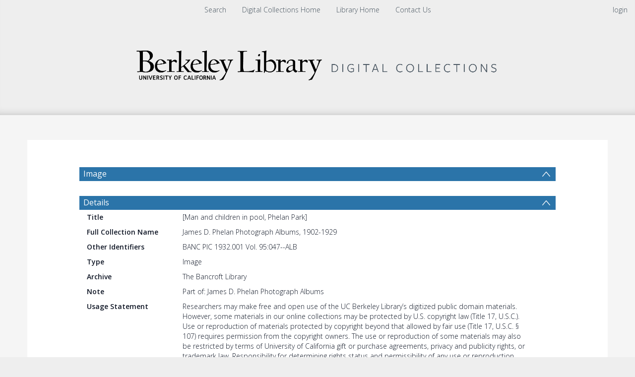

--- FILE ---
content_type: text/html; charset=UTF-8
request_url: https://digicoll.lib.berkeley.edu/record/102759
body_size: 1991
content:
<!DOCTYPE html>
<html lang="en">
<head>
    <meta charset="utf-8">
    <meta name="viewport" content="width=device-width, initial-scale=1">
    <title></title>
    <style>
        body {
            font-family: "Arial";
        }
    </style>
    <script type="text/javascript">
    window.awsWafCookieDomainList = [];
    window.gokuProps = {
"key":"AQIDAHjcYu/GjX+QlghicBgQ/7bFaQZ+m5FKCMDnO+vTbNg96AHw0XOyN5Nbta2+xS+8IpraAAAAfjB8BgkqhkiG9w0BBwagbzBtAgEAMGgGCSqGSIb3DQEHATAeBglghkgBZQMEAS4wEQQMlNEkmLyKlQkX7Pj5AgEQgDvSeU2cMu8rqj7JEeJl/HzrHfRn8AtLK7weXbhdvd97oGh+3OoiruRLxsCcJu7Dim2ysJvy4ENPb9ADTA==",
          "iv":"CgAF6B46CwAAHYEM",
          "context":"xkJ++zmeV3ic5pW02yIXxNAQNGZk4ezPwSogC4CqLPEU6+E6GaoEZfbzFXtCTVDHcukmG2nfdTjgoBZdR2UJVka405dYY2EZS/9FOdK5xd/LLNNl/dvjRf3ZR8ibmuYTJjLd+NjpGtrYK/AKkw/CoWzH2P/Q+lrhlLsGDPYrDHnpQqYaeaYyFpV4O50pXFKnKdnpfUW/wsjSJe30tJJGR65Bpl7iBmY3SgtSA8/P8QwRswrrK1vDJn3s9NNfLu/Tg8bBn7X9U+al0aVlQExDRvtGj1GRvonevhEYM/zZc7vxNtkILJPbn8Cx9kH1X+o9urcGGb2idy/OLRPgdln4CGVc3ZZcsbVN083snWP5WHcnKOWsenMJXA=="
};
    </script>
    <script src="https://cf487ef48925.db5d75dc.eu-west-1.token.awswaf.com/cf487ef48925/d4bbb2d5bd73/a2aa7b4850a4/challenge.js"></script>
</head>
<body>
    <div id="challenge-container"></div>
    <script type="text/javascript">
        AwsWafIntegration.saveReferrer();
        AwsWafIntegration.checkForceRefresh().then((forceRefresh) => {
            if (forceRefresh) {
                AwsWafIntegration.forceRefreshToken().then(() => {
                    window.location.reload(true);
                });
            } else {
                AwsWafIntegration.getToken().then(() => {
                    window.location.reload(true);
                });
            }
        });
    </script>
    <noscript>
        <h1>JavaScript is disabled</h1>
        In order to continue, we need to verify that you're not a robot.
        This requires JavaScript. Enable JavaScript and then reload the page.
    </noscript>
</body>
</html>